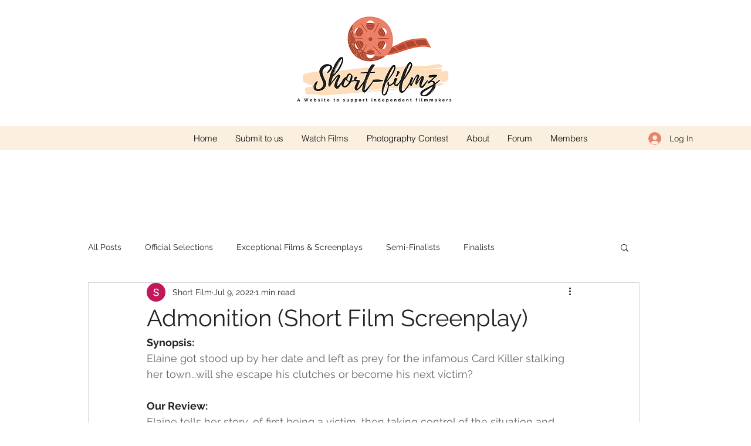

--- FILE ---
content_type: text/html; charset=utf-8
request_url: https://www.google.com/recaptcha/api2/aframe
body_size: 267
content:
<!DOCTYPE HTML><html><head><meta http-equiv="content-type" content="text/html; charset=UTF-8"></head><body><script nonce="TZRrnlZmKDN-gs6wAtVPCg">/** Anti-fraud and anti-abuse applications only. See google.com/recaptcha */ try{var clients={'sodar':'https://pagead2.googlesyndication.com/pagead/sodar?'};window.addEventListener("message",function(a){try{if(a.source===window.parent){var b=JSON.parse(a.data);var c=clients[b['id']];if(c){var d=document.createElement('img');d.src=c+b['params']+'&rc='+(localStorage.getItem("rc::a")?sessionStorage.getItem("rc::b"):"");window.document.body.appendChild(d);sessionStorage.setItem("rc::e",parseInt(sessionStorage.getItem("rc::e")||0)+1);localStorage.setItem("rc::h",'1769513546440');}}}catch(b){}});window.parent.postMessage("_grecaptcha_ready", "*");}catch(b){}</script></body></html>